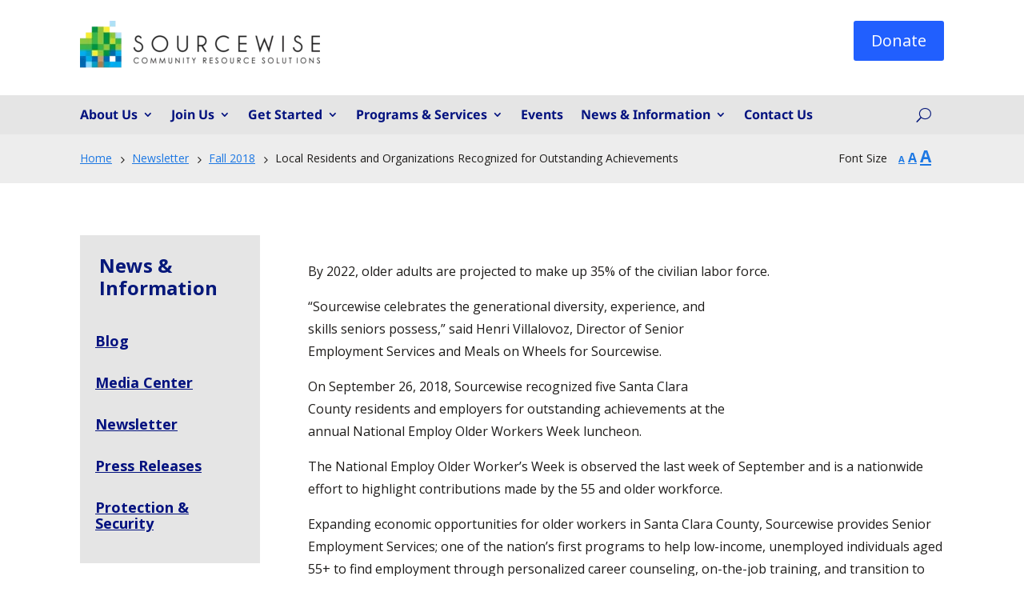

--- FILE ---
content_type: application/javascript
request_url: https://mysourcewise.com/wp-content/plugins/sourcewise/assets/js/sourcewise.js?ver=6.9
body_size: 613
content:
(function (window, document, $, undefined) {
  const navSideBlockLinks = document.querySelectorAll('.nav-side-block .et_pb_text_inner a')
  const arrayOfLinks = Array.prototype.slice.call(navSideBlockLinks);
  let currentUrl = document.location.pathname
  currentUrlParts = currentUrl.replace(/\/$/, "").split('/');
  const currentUri = currentUrlParts[currentUrlParts.length - 1];
  arrayOfLinks.map(v => {
    const url = v.href.replace(/\/$/, "").split('/');
    const uri = url[url.length - 1];
    if (currentUri.search(uri) === 0) {
      v.classList.add('active');
    }
  })
})(window, document, jQuery);
